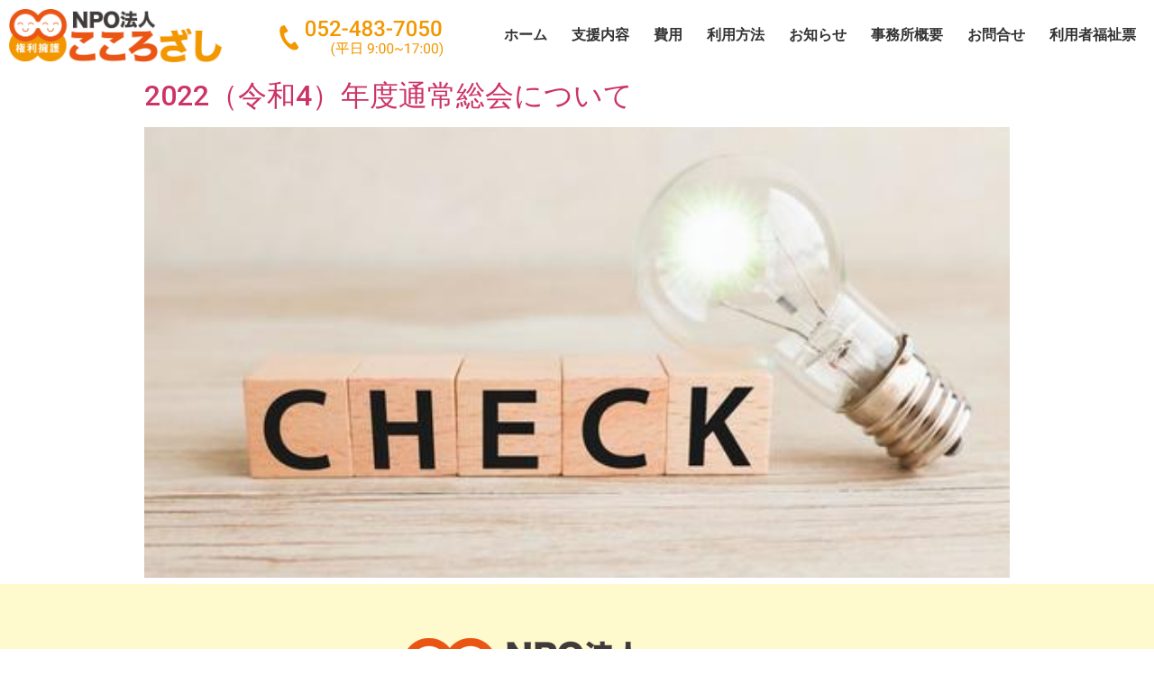

--- FILE ---
content_type: text/css
request_url: https://cocorozashi.net/wp-content/uploads/elementor/css/post-2128.css?ver=1646041029
body_size: 1898
content:
.elementor-2128 .elementor-element.elementor-element-4d1bc3e2 > .elementor-container{max-width:1400px;}.elementor-2128 .elementor-element.elementor-element-4d1bc3e2:not(.elementor-motion-effects-element-type-background), .elementor-2128 .elementor-element.elementor-element-4d1bc3e2 > .elementor-motion-effects-container > .elementor-motion-effects-layer{background-color:#FFFFFF;}.elementor-2128 .elementor-element.elementor-element-4d1bc3e2, .elementor-2128 .elementor-element.elementor-element-4d1bc3e2 > .elementor-background-overlay{border-radius:0px 0px 0px 0px;}.elementor-2128 .elementor-element.elementor-element-4d1bc3e2{transition:background 0.3s, border 0.3s, border-radius 0.3s, box-shadow 0.3s;margin-top:0px;margin-bottom:0px;padding:000px 000px 000px 000px;}.elementor-2128 .elementor-element.elementor-element-4d1bc3e2 > .elementor-background-overlay{transition:background 0.3s, border-radius 0.3s, opacity 0.3s;}.elementor-bc-flex-widget .elementor-2128 .elementor-element.elementor-element-2651cdf3.elementor-column .elementor-widget-wrap{align-items:center;}.elementor-2128 .elementor-element.elementor-element-2651cdf3.elementor-column.elementor-element[data-element_type="column"] > .elementor-widget-wrap.elementor-element-populated{align-content:center;align-items:center;}.elementor-bc-flex-widget .elementor-2128 .elementor-element.elementor-element-6a4874f.elementor-column .elementor-widget-wrap{align-items:center;}.elementor-2128 .elementor-element.elementor-element-6a4874f.elementor-column.elementor-element[data-element_type="column"] > .elementor-widget-wrap.elementor-element-populated{align-content:center;align-items:center;}.elementor-2128 .elementor-element.elementor-element-6a4874f.elementor-column > .elementor-widget-wrap{justify-content:center;}.elementor-2128 .elementor-element.elementor-element-6a4874f > .elementor-element-populated{margin:0px 10px 0px 0px;--e-column-margin-right:10px;--e-column-margin-left:0px;}.elementor-2128 .elementor-element.elementor-element-f2bbea4{text-align:right;}.elementor-2128 .elementor-element.elementor-element-f2bbea4 img{width:190px;}.elementor-2128 .elementor-element.elementor-element-f2bbea4 > .elementor-widget-container{margin:10px 0px 0px 0px;}.elementor-bc-flex-widget .elementor-2128 .elementor-element.elementor-element-bb0a93a.elementor-column .elementor-widget-wrap{align-items:center;}.elementor-2128 .elementor-element.elementor-element-bb0a93a.elementor-column.elementor-element[data-element_type="column"] > .elementor-widget-wrap.elementor-element-populated{align-content:center;align-items:center;}.elementor-2128 .elementor-element.elementor-element-bb0a93a.elementor-column > .elementor-widget-wrap{justify-content:space-evenly;}.elementor-2128 .elementor-element.elementor-element-bb0a93a > .elementor-element-populated{margin:0px 0px 0px 0px;--e-column-margin-right:0px;--e-column-margin-left:0px;padding:0px 0px 0px 0px;}.elementor-2128 .elementor-element.elementor-element-7cb5265c .hfe-nav-menu__toggle{margin-left:auto;}.elementor-2128 .elementor-element.elementor-element-7cb5265c .menu-item a.hfe-menu-item{padding-left:9px;padding-right:9px;}.elementor-2128 .elementor-element.elementor-element-7cb5265c .menu-item a.hfe-sub-menu-item{padding-left:calc( 9px + 20px );padding-right:9px;}.elementor-2128 .elementor-element.elementor-element-7cb5265c .hfe-nav-menu__layout-vertical .menu-item ul ul a.hfe-sub-menu-item{padding-left:calc( 9px + 40px );padding-right:9px;}.elementor-2128 .elementor-element.elementor-element-7cb5265c .hfe-nav-menu__layout-vertical .menu-item ul ul ul a.hfe-sub-menu-item{padding-left:calc( 9px + 60px );padding-right:9px;}.elementor-2128 .elementor-element.elementor-element-7cb5265c .hfe-nav-menu__layout-vertical .menu-item ul ul ul ul a.hfe-sub-menu-item{padding-left:calc( 9px + 80px );padding-right:9px;}.elementor-2128 .elementor-element.elementor-element-7cb5265c .menu-item a.hfe-menu-item, .elementor-2128 .elementor-element.elementor-element-7cb5265c .menu-item a.hfe-sub-menu-item{padding-top:4px;padding-bottom:4px;}body:not(.rtl) .elementor-2128 .elementor-element.elementor-element-7cb5265c .hfe-nav-menu__layout-horizontal .hfe-nav-menu > li.menu-item:not(:last-child){margin-right:9px;}body.rtl .elementor-2128 .elementor-element.elementor-element-7cb5265c .hfe-nav-menu__layout-horizontal .hfe-nav-menu > li.menu-item:not(:last-child){margin-left:9px;}.elementor-2128 .elementor-element.elementor-element-7cb5265c nav:not(.hfe-nav-menu__layout-horizontal) .hfe-nav-menu > li.menu-item:not(:last-child){margin-bottom:9px;}body:not(.rtl) .elementor-2128 .elementor-element.elementor-element-7cb5265c .hfe-nav-menu__layout-horizontal .hfe-nav-menu > li.menu-item{margin-bottom:0px;}.elementor-2128 .elementor-element.elementor-element-7cb5265c a.hfe-menu-item, .elementor-2128 .elementor-element.elementor-element-7cb5265c a.hfe-sub-menu-item{font-family:"Roboto", Sans-serif;font-weight:600;}.elementor-2128 .elementor-element.elementor-element-7cb5265c .menu-item a.hfe-menu-item, .elementor-2128 .elementor-element.elementor-element-7cb5265c .sub-menu a.hfe-sub-menu-item{color:#333333;}.elementor-2128 .elementor-element.elementor-element-7cb5265c .menu-item a.hfe-menu-item:hover,
								.elementor-2128 .elementor-element.elementor-element-7cb5265c .sub-menu a.hfe-sub-menu-item:hover,
								.elementor-2128 .elementor-element.elementor-element-7cb5265c .menu-item.current-menu-item a.hfe-menu-item,
								.elementor-2128 .elementor-element.elementor-element-7cb5265c .menu-item a.hfe-menu-item.highlighted,
								.elementor-2128 .elementor-element.elementor-element-7cb5265c .menu-item a.hfe-menu-item:focus{color:#333333;}.elementor-2128 .elementor-element.elementor-element-7cb5265c .hfe-nav-menu-layout:not(.hfe-pointer__framed) .menu-item.parent a.hfe-menu-item:before,
								.elementor-2128 .elementor-element.elementor-element-7cb5265c .hfe-nav-menu-layout:not(.hfe-pointer__framed) .menu-item.parent a.hfe-menu-item:after{background-color:#333333;}.elementor-2128 .elementor-element.elementor-element-7cb5265c .hfe-nav-menu-layout:not(.hfe-pointer__framed) .menu-item.parent .sub-menu .hfe-has-submenu-container a:after{background-color:unset;}.elementor-2128 .elementor-element.elementor-element-7cb5265c .hfe-pointer__framed .menu-item.parent a.hfe-menu-item:before,
								.elementor-2128 .elementor-element.elementor-element-7cb5265c .hfe-pointer__framed .menu-item.parent a.hfe-menu-item:after{border-color:#333333;}.elementor-2128 .elementor-element.elementor-element-7cb5265c .menu-item.current-menu-item a.hfe-menu-item,
								.elementor-2128 .elementor-element.elementor-element-7cb5265c .menu-item.current-menu-ancestor a.hfe-menu-item{background-color:#E0E0E0;}.elementor-2128 .elementor-element.elementor-element-7cb5265c .sub-menu,
								.elementor-2128 .elementor-element.elementor-element-7cb5265c nav.hfe-dropdown,
								.elementor-2128 .elementor-element.elementor-element-7cb5265c nav.hfe-dropdown-expandible,
								.elementor-2128 .elementor-element.elementor-element-7cb5265c nav.hfe-dropdown .menu-item a.hfe-menu-item,
								.elementor-2128 .elementor-element.elementor-element-7cb5265c nav.hfe-dropdown .menu-item a.hfe-sub-menu-item{background-color:#FFFFFF;}
							.elementor-2128 .elementor-element.elementor-element-7cb5265c .sub-menu li a.hfe-sub-menu-item,
							.elementor-2128 .elementor-element.elementor-element-7cb5265c nav.hfe-dropdown li a.hfe-sub-menu-item,
							.elementor-2128 .elementor-element.elementor-element-7cb5265c nav.hfe-dropdown li a.hfe-menu-item,
							.elementor-2128 .elementor-element.elementor-element-7cb5265c nav.hfe-dropdown-expandible li a.hfe-menu-item,
							.elementor-2128 .elementor-element.elementor-element-7cb5265c nav.hfe-dropdown-expandible li a.hfe-sub-menu-item{font-family:"Roboto", Sans-serif;font-weight:500;}.elementor-2128 .elementor-element.elementor-element-7cb5265c .sub-menu{border-radius:0px 0px 1px 0px;}.elementor-2128 .elementor-element.elementor-element-7cb5265c .sub-menu li.menu-item:first-child{border-top-left-radius:0px;border-top-right-radius:0px;overflow:hidden;}.elementor-2128 .elementor-element.elementor-element-7cb5265c .sub-menu li.menu-item:last-child{border-bottom-right-radius:1px;border-bottom-left-radius:0px;overflow:hidden;}.elementor-2128 .elementor-element.elementor-element-7cb5265c nav.hfe-dropdown{border-radius:0px 0px 1px 0px;}.elementor-2128 .elementor-element.elementor-element-7cb5265c nav.hfe-dropdown li.menu-item:first-child{border-top-left-radius:0px;border-top-right-radius:0px;overflow:hidden;}.elementor-2128 .elementor-element.elementor-element-7cb5265c nav.hfe-dropdown li.menu-item:last-child{border-bottom-right-radius:1px;border-bottom-left-radius:0px;overflow:hidden;}.elementor-2128 .elementor-element.elementor-element-7cb5265c nav.hfe-dropdown-expandible{border-radius:0px 0px 1px 0px;}.elementor-2128 .elementor-element.elementor-element-7cb5265c nav.hfe-dropdown-expandible li.menu-item:first-child{border-top-left-radius:0px;border-top-right-radius:0px;overflow:hidden;}.elementor-2128 .elementor-element.elementor-element-7cb5265c nav.hfe-dropdown-expandible li.menu-item:last-child{border-bottom-right-radius:1px;border-bottom-left-radius:0px;overflow:hidden;}.elementor-2128 .elementor-element.elementor-element-7cb5265c ul.sub-menu{width:0px;}.elementor-2128 .elementor-element.elementor-element-7cb5265c .sub-menu li a.hfe-sub-menu-item,
						.elementor-2128 .elementor-element.elementor-element-7cb5265c nav.hfe-dropdown li a.hfe-menu-item,
						.elementor-2128 .elementor-element.elementor-element-7cb5265c nav.hfe-dropdown-expandible li a.hfe-menu-item{padding-left:17px;padding-right:17px;}.elementor-2128 .elementor-element.elementor-element-7cb5265c nav.hfe-dropdown-expandible a.hfe-sub-menu-item,
						.elementor-2128 .elementor-element.elementor-element-7cb5265c nav.hfe-dropdown li a.hfe-sub-menu-item{padding-left:calc( 17px + 20px );padding-right:17px;}.elementor-2128 .elementor-element.elementor-element-7cb5265c .hfe-dropdown .menu-item ul ul a.hfe-sub-menu-item,
						.elementor-2128 .elementor-element.elementor-element-7cb5265c .hfe-dropdown-expandible .menu-item ul ul a.hfe-sub-menu-item{padding-left:calc( 17px + 40px );padding-right:17px;}.elementor-2128 .elementor-element.elementor-element-7cb5265c .hfe-dropdown .menu-item ul ul ul a.hfe-sub-menu-item,
						.elementor-2128 .elementor-element.elementor-element-7cb5265c .hfe-dropdown-expandible .menu-item ul ul ul a.hfe-sub-menu-item{padding-left:calc( 17px + 60px );padding-right:17px;}.elementor-2128 .elementor-element.elementor-element-7cb5265c .hfe-dropdown .menu-item ul ul ul ul a.hfe-sub-menu-item,
						.elementor-2128 .elementor-element.elementor-element-7cb5265c .hfe-dropdown-expandible .menu-item ul ul ul ul a.hfe-sub-menu-item{padding-left:calc( 17px + 80px );padding-right:17px;}.elementor-2128 .elementor-element.elementor-element-7cb5265c .sub-menu a.hfe-sub-menu-item,
						 .elementor-2128 .elementor-element.elementor-element-7cb5265c nav.hfe-dropdown li a.hfe-menu-item,
						 .elementor-2128 .elementor-element.elementor-element-7cb5265c nav.hfe-dropdown li a.hfe-sub-menu-item,
						 .elementor-2128 .elementor-element.elementor-element-7cb5265c nav.hfe-dropdown-expandible li a.hfe-menu-item,
						 .elementor-2128 .elementor-element.elementor-element-7cb5265c nav.hfe-dropdown-expandible li a.hfe-sub-menu-item{padding-top:23px;padding-bottom:23px;}.elementor-2128 .elementor-element.elementor-element-7cb5265c .sub-menu li.menu-item:not(:last-child), 
						.elementor-2128 .elementor-element.elementor-element-7cb5265c nav.hfe-dropdown li.menu-item:not(:last-child),
						.elementor-2128 .elementor-element.elementor-element-7cb5265c nav.hfe-dropdown-expandible li.menu-item:not(:last-child){border-bottom-style:solid;border-bottom-color:#E6E6E6;border-bottom-width:0.5px;}.elementor-2128 .elementor-element.elementor-element-7cb5265c .hfe-nav-menu-icon{font-size:15px;border-width:0px;padding:0.35em;}.elementor-2128 .elementor-element.elementor-element-7cb5265c .hfe-nav-menu-icon svg{font-size:15px;line-height:15px;height:15px;width:15px;}.elementor-2128 .elementor-element.elementor-element-7cb5265c > .elementor-widget-container{margin:0px 0px 0px 30px;}:root{--page-title-display:none;}@media(max-width:1024px){body:not(.rtl) .elementor-2128 .elementor-element.elementor-element-7cb5265c.hfe-nav-menu__breakpoint-tablet .hfe-nav-menu__layout-horizontal .hfe-nav-menu > li.menu-item:not(:last-child){margin-right:0px;}body .elementor-2128 .elementor-element.elementor-element-7cb5265c nav.hfe-nav-menu__layout-vertical .hfe-nav-menu > li.menu-item:not(:last-child){margin-bottom:0px;}}@media(min-width:768px){.elementor-2128 .elementor-element.elementor-element-2651cdf3{width:20%;}.elementor-2128 .elementor-element.elementor-element-6a4874f{width:20.624%;}.elementor-2128 .elementor-element.elementor-element-bb0a93a{width:58.708%;}}@media(max-width:767px){.elementor-2128 .elementor-element.elementor-element-2651cdf3{width:50%;}.elementor-2128 .elementor-element.elementor-element-bb0a93a{width:50%;}.elementor-2128 .elementor-element.elementor-element-bb0a93a.elementor-column > .elementor-widget-wrap{justify-content:center;}.elementor-2128 .elementor-element.elementor-element-7cb5265c .menu-item a.hfe-menu-item{padding-left:0px;padding-right:0px;}.elementor-2128 .elementor-element.elementor-element-7cb5265c .menu-item a.hfe-sub-menu-item{padding-left:calc( 0px + 20px );padding-right:0px;}.elementor-2128 .elementor-element.elementor-element-7cb5265c .hfe-nav-menu__layout-vertical .menu-item ul ul a.hfe-sub-menu-item{padding-left:calc( 0px + 40px );padding-right:0px;}.elementor-2128 .elementor-element.elementor-element-7cb5265c .hfe-nav-menu__layout-vertical .menu-item ul ul ul a.hfe-sub-menu-item{padding-left:calc( 0px + 60px );padding-right:0px;}.elementor-2128 .elementor-element.elementor-element-7cb5265c .hfe-nav-menu__layout-vertical .menu-item ul ul ul ul a.hfe-sub-menu-item{padding-left:calc( 0px + 80px );padding-right:0px;}.elementor-2128 .elementor-element.elementor-element-7cb5265c .menu-item a.hfe-menu-item, .elementor-2128 .elementor-element.elementor-element-7cb5265c .menu-item a.hfe-sub-menu-item{padding-top:0px;padding-bottom:0px;}body:not(.rtl) .elementor-2128 .elementor-element.elementor-element-7cb5265c.hfe-nav-menu__breakpoint-mobile .hfe-nav-menu__layout-horizontal .hfe-nav-menu > li.menu-item:not(:last-child){margin-right:0px;}body .elementor-2128 .elementor-element.elementor-element-7cb5265c nav.hfe-nav-menu__layout-vertical .hfe-nav-menu > li.menu-item:not(:last-child){margin-bottom:0px;}body:not(.rtl) .elementor-2128 .elementor-element.elementor-element-7cb5265c .hfe-nav-menu__layout-horizontal .hfe-nav-menu > li.menu-item:not(:last-child){margin-right:0px;}body.rtl .elementor-2128 .elementor-element.elementor-element-7cb5265c .hfe-nav-menu__layout-horizontal .hfe-nav-menu > li.menu-item:not(:last-child){margin-left:0px;}.elementor-2128 .elementor-element.elementor-element-7cb5265c nav:not(.hfe-nav-menu__layout-horizontal) .hfe-nav-menu > li.menu-item:not(:last-child){margin-bottom:0px;}.elementor-2128 .elementor-element.elementor-element-7cb5265c .sub-menu{border-radius:0.5px 0.5px 0.5px 0.5px;}.elementor-2128 .elementor-element.elementor-element-7cb5265c .sub-menu li.menu-item:first-child{border-top-left-radius:0.5px;border-top-right-radius:0.5px;overflow:hidden;}.elementor-2128 .elementor-element.elementor-element-7cb5265c .sub-menu li.menu-item:last-child{border-bottom-right-radius:0.5px;border-bottom-left-radius:0.5px;overflow:hidden;}.elementor-2128 .elementor-element.elementor-element-7cb5265c nav.hfe-dropdown{border-radius:0.5px 0.5px 0.5px 0.5px;}.elementor-2128 .elementor-element.elementor-element-7cb5265c nav.hfe-dropdown li.menu-item:first-child{border-top-left-radius:0.5px;border-top-right-radius:0.5px;overflow:hidden;}.elementor-2128 .elementor-element.elementor-element-7cb5265c nav.hfe-dropdown li.menu-item:last-child{border-bottom-right-radius:0.5px;border-bottom-left-radius:0.5px;overflow:hidden;}.elementor-2128 .elementor-element.elementor-element-7cb5265c nav.hfe-dropdown-expandible{border-radius:0.5px 0.5px 0.5px 0.5px;}.elementor-2128 .elementor-element.elementor-element-7cb5265c nav.hfe-dropdown-expandible li.menu-item:first-child{border-top-left-radius:0.5px;border-top-right-radius:0.5px;overflow:hidden;}.elementor-2128 .elementor-element.elementor-element-7cb5265c nav.hfe-dropdown-expandible li.menu-item:last-child{border-bottom-right-radius:0.5px;border-bottom-left-radius:0.5px;overflow:hidden;}.elementor-2128 .elementor-element.elementor-element-7cb5265c ul.sub-menu{width:189px;}.elementor-2128 .elementor-element.elementor-element-7cb5265c .sub-menu li a.hfe-sub-menu-item,
						.elementor-2128 .elementor-element.elementor-element-7cb5265c nav.hfe-dropdown li a.hfe-menu-item,
						.elementor-2128 .elementor-element.elementor-element-7cb5265c nav.hfe-dropdown-expandible li a.hfe-menu-item{padding-left:33px;padding-right:33px;}.elementor-2128 .elementor-element.elementor-element-7cb5265c nav.hfe-dropdown-expandible a.hfe-sub-menu-item,
						.elementor-2128 .elementor-element.elementor-element-7cb5265c nav.hfe-dropdown li a.hfe-sub-menu-item{padding-left:calc( 33px + 20px );padding-right:33px;}.elementor-2128 .elementor-element.elementor-element-7cb5265c .hfe-dropdown .menu-item ul ul a.hfe-sub-menu-item,
						.elementor-2128 .elementor-element.elementor-element-7cb5265c .hfe-dropdown-expandible .menu-item ul ul a.hfe-sub-menu-item{padding-left:calc( 33px + 40px );padding-right:33px;}.elementor-2128 .elementor-element.elementor-element-7cb5265c .hfe-dropdown .menu-item ul ul ul a.hfe-sub-menu-item,
						.elementor-2128 .elementor-element.elementor-element-7cb5265c .hfe-dropdown-expandible .menu-item ul ul ul a.hfe-sub-menu-item{padding-left:calc( 33px + 60px );padding-right:33px;}.elementor-2128 .elementor-element.elementor-element-7cb5265c .hfe-dropdown .menu-item ul ul ul ul a.hfe-sub-menu-item,
						.elementor-2128 .elementor-element.elementor-element-7cb5265c .hfe-dropdown-expandible .menu-item ul ul ul ul a.hfe-sub-menu-item{padding-left:calc( 33px + 80px );padding-right:33px;}.elementor-2128 .elementor-element.elementor-element-7cb5265c .sub-menu a.hfe-sub-menu-item,
						 .elementor-2128 .elementor-element.elementor-element-7cb5265c nav.hfe-dropdown li a.hfe-menu-item,
						 .elementor-2128 .elementor-element.elementor-element-7cb5265c nav.hfe-dropdown li a.hfe-sub-menu-item,
						 .elementor-2128 .elementor-element.elementor-element-7cb5265c nav.hfe-dropdown-expandible li a.hfe-menu-item,
						 .elementor-2128 .elementor-element.elementor-element-7cb5265c nav.hfe-dropdown-expandible li a.hfe-sub-menu-item{padding-top:25px;padding-bottom:25px;}.elementor-2128 .elementor-element.elementor-element-7cb5265c nav.hfe-nav-menu__layout-horizontal:not(.hfe-dropdown) ul.sub-menu, .elementor-2128 .elementor-element.elementor-element-7cb5265c nav.hfe-nav-menu__layout-expandible.menu-is-active, .elementor-2128 .elementor-element.elementor-element-7cb5265c nav.hfe-nav-menu__layout-vertical:not(.hfe-dropdown) ul.sub-menu{margin-top:11px;}.elementor-2128 .elementor-element.elementor-element-7cb5265c .hfe-dropdown.menu-is-active{margin-top:11px;}.elementor-2128 .elementor-element.elementor-element-7cb5265c .hfe-nav-menu-icon{font-size:32px;border-width:0px;padding:0.35em;border-radius:0px;}.elementor-2128 .elementor-element.elementor-element-7cb5265c .hfe-nav-menu-icon svg{font-size:32px;line-height:32px;height:32px;width:32px;}.elementor-2128 .elementor-element.elementor-element-7cb5265c > .elementor-widget-container{margin:0px 0px 0px 0px;padding:0px 0px 0px 0px;}}

--- FILE ---
content_type: text/css
request_url: https://cocorozashi.net/wp-content/uploads/elementor/css/post-2134.css?ver=1645790265
body_size: 1371
content:
.elementor-2134 .elementor-element.elementor-element-bcb61c1 > .elementor-element-populated{padding:0px 0px 0px 0px;}.elementor-2134 .elementor-element.elementor-element-568a907{text-align:center;color:#FFFFFF;font-family:"Roboto", Sans-serif;font-weight:400;}.elementor-2134 .elementor-element.elementor-element-568a907 > .elementor-widget-container{padding:15px 0px 15px 0px;background-color:#3D3D3D;border-style:solid;border-width:1px 1px 1px 1px;}.elementor-2134 .elementor-element.elementor-element-ebfe6fa > .elementor-element-populated{padding:0px 0px 0px 0px;}.elementor-2134 .elementor-element.elementor-element-eda156d{text-align:center;color:#FFFFFF;font-family:"Roboto", Sans-serif;font-weight:400;}.elementor-2134 .elementor-element.elementor-element-eda156d > .elementor-widget-container{padding:15px 0px 15px 0px;background-color:var( --e-global-color-primary );border-style:solid;border-width:1px 1px 1px 1px;}.elementor-2134 .elementor-element.elementor-element-34132661:not(.elementor-motion-effects-element-type-background), .elementor-2134 .elementor-element.elementor-element-34132661 > .elementor-motion-effects-container > .elementor-motion-effects-layer{background-color:#FFFACD;}.elementor-2134 .elementor-element.elementor-element-34132661{transition:background 0.3s, border 0.3s, border-radius 0.3s, box-shadow 0.3s;padding:50px 30px 30px 30px;}.elementor-2134 .elementor-element.elementor-element-34132661 > .elementor-background-overlay{transition:background 0.3s, border-radius 0.3s, opacity 0.3s;}.elementor-2134 .elementor-element.elementor-element-facc429 img{width:388px;}.elementor-2134 .elementor-element.elementor-element-94bf862{color:var( --e-global-color-text );font-family:"Roboto", Sans-serif;font-size:18px;font-weight:bold;}.elementor-2134 .elementor-element.elementor-element-94bf862 > .elementor-widget-container{margin:0px 0px -23px 0px;}.elementor-2134 .elementor-element.elementor-element-2e59e8d > .elementor-container{max-width:700px;}.elementor-2134 .elementor-element.elementor-element-b0f0424{text-align:center;font-family:"Roboto", Sans-serif;font-size:20px;font-weight:bold;}.elementor-2134 .elementor-element.elementor-element-6483302{text-align:center;font-family:"Roboto", Sans-serif;font-size:20px;font-weight:bold;}.elementor-2134 .elementor-element.elementor-element-cd86253{text-align:center;font-family:"Roboto", Sans-serif;font-size:20px;font-weight:bold;}.elementor-2134 .elementor-element.elementor-element-cd86253 > .elementor-widget-container{margin:0px 0px 0px 0px;}.elementor-2134 .elementor-element.elementor-element-2d962fd2 .menu-item a.hfe-menu-item{padding-left:15px;padding-right:15px;}.elementor-2134 .elementor-element.elementor-element-2d962fd2 .menu-item a.hfe-sub-menu-item{padding-left:calc( 15px + 20px );padding-right:15px;}.elementor-2134 .elementor-element.elementor-element-2d962fd2 .hfe-nav-menu__layout-vertical .menu-item ul ul a.hfe-sub-menu-item{padding-left:calc( 15px + 40px );padding-right:15px;}.elementor-2134 .elementor-element.elementor-element-2d962fd2 .hfe-nav-menu__layout-vertical .menu-item ul ul ul a.hfe-sub-menu-item{padding-left:calc( 15px + 60px );padding-right:15px;}.elementor-2134 .elementor-element.elementor-element-2d962fd2 .hfe-nav-menu__layout-vertical .menu-item ul ul ul ul a.hfe-sub-menu-item{padding-left:calc( 15px + 80px );padding-right:15px;}.elementor-2134 .elementor-element.elementor-element-2d962fd2 .menu-item a.hfe-menu-item, .elementor-2134 .elementor-element.elementor-element-2d962fd2 .menu-item a.hfe-sub-menu-item{padding-top:3px;padding-bottom:3px;}body:not(.rtl) .elementor-2134 .elementor-element.elementor-element-2d962fd2 .hfe-nav-menu__layout-horizontal .hfe-nav-menu > li.menu-item:not(:last-child){margin-right:0px;}body.rtl .elementor-2134 .elementor-element.elementor-element-2d962fd2 .hfe-nav-menu__layout-horizontal .hfe-nav-menu > li.menu-item:not(:last-child){margin-left:0px;}.elementor-2134 .elementor-element.elementor-element-2d962fd2 nav:not(.hfe-nav-menu__layout-horizontal) .hfe-nav-menu > li.menu-item:not(:last-child){margin-bottom:0px;}.elementor-2134 .elementor-element.elementor-element-2d962fd2 a.hfe-menu-item, .elementor-2134 .elementor-element.elementor-element-2d962fd2 a.hfe-sub-menu-item{font-family:"Roboto", Sans-serif;font-size:14px;font-weight:600;}.elementor-2134 .elementor-element.elementor-element-2d962fd2 .menu-item a.hfe-menu-item, .elementor-2134 .elementor-element.elementor-element-2d962fd2 .sub-menu a.hfe-sub-menu-item{color:var( --e-global-color-text );}.elementor-2134 .elementor-element.elementor-element-2d962fd2 .menu-item a.hfe-menu-item:hover,
								.elementor-2134 .elementor-element.elementor-element-2d962fd2 .sub-menu a.hfe-sub-menu-item:hover,
								.elementor-2134 .elementor-element.elementor-element-2d962fd2 .menu-item.current-menu-item a.hfe-menu-item,
								.elementor-2134 .elementor-element.elementor-element-2d962fd2 .menu-item a.hfe-menu-item.highlighted,
								.elementor-2134 .elementor-element.elementor-element-2d962fd2 .menu-item a.hfe-menu-item:focus{color:#8B8B8B;}.elementor-2134 .elementor-element.elementor-element-2d962fd2 .sub-menu a.hfe-sub-menu-item, 
								.elementor-2134 .elementor-element.elementor-element-2d962fd2 .elementor-menu-toggle,
								.elementor-2134 .elementor-element.elementor-element-2d962fd2 nav.hfe-dropdown li a.hfe-menu-item,
								.elementor-2134 .elementor-element.elementor-element-2d962fd2 nav.hfe-dropdown li a.hfe-sub-menu-item,
								.elementor-2134 .elementor-element.elementor-element-2d962fd2 nav.hfe-dropdown-expandible li a.hfe-menu-item,
								.elementor-2134 .elementor-element.elementor-element-2d962fd2 nav.hfe-dropdown-expandible li a.hfe-sub-menu-item{color:#393939;}.elementor-2134 .elementor-element.elementor-element-2d962fd2 .sub-menu,
								.elementor-2134 .elementor-element.elementor-element-2d962fd2 nav.hfe-dropdown,
								.elementor-2134 .elementor-element.elementor-element-2d962fd2 nav.hfe-dropdown-expandible,
								.elementor-2134 .elementor-element.elementor-element-2d962fd2 nav.hfe-dropdown .menu-item a.hfe-menu-item,
								.elementor-2134 .elementor-element.elementor-element-2d962fd2 nav.hfe-dropdown .menu-item a.hfe-sub-menu-item{background-color:#fff;}.elementor-2134 .elementor-element.elementor-element-2d962fd2 .sub-menu a.hfe-sub-menu-item:hover,
								.elementor-2134 .elementor-element.elementor-element-2d962fd2 nav.hfe-dropdown li a.hfe-menu-item:hover,
								.elementor-2134 .elementor-element.elementor-element-2d962fd2 nav.hfe-dropdown li a.hfe-sub-menu-item:hover,
								.elementor-2134 .elementor-element.elementor-element-2d962fd2 nav.hfe-dropdown-expandible li a.hfe-menu-item:hover,
								.elementor-2134 .elementor-element.elementor-element-2d962fd2 nav.hfe-dropdown-expandible li a.hfe-sub-menu-item:hover{background-color:#E6E6E6;}.elementor-2134 .elementor-element.elementor-element-2d962fd2 ul.sub-menu{width:220px;}.elementor-2134 .elementor-element.elementor-element-2d962fd2 .sub-menu a.hfe-sub-menu-item,
						 .elementor-2134 .elementor-element.elementor-element-2d962fd2 nav.hfe-dropdown li a.hfe-menu-item,
						 .elementor-2134 .elementor-element.elementor-element-2d962fd2 nav.hfe-dropdown li a.hfe-sub-menu-item,
						 .elementor-2134 .elementor-element.elementor-element-2d962fd2 nav.hfe-dropdown-expandible li a.hfe-menu-item,
						 .elementor-2134 .elementor-element.elementor-element-2d962fd2 nav.hfe-dropdown-expandible li a.hfe-sub-menu-item{padding-top:15px;padding-bottom:15px;}.elementor-2134 .elementor-element.elementor-element-2d962fd2 .sub-menu li.menu-item:not(:last-child), 
						.elementor-2134 .elementor-element.elementor-element-2d962fd2 nav.hfe-dropdown li.menu-item:not(:last-child),
						.elementor-2134 .elementor-element.elementor-element-2d962fd2 nav.hfe-dropdown-expandible li.menu-item:not(:last-child){border-bottom-style:solid;border-bottom-color:#c4c4c4;border-bottom-width:1px;}.elementor-2134 .elementor-element.elementor-element-2d962fd2 > .elementor-widget-container{margin:14px 00px 14px 00px;}.elementor-2134 .elementor-element.elementor-element-6a97712f .hfe-copyright-wrapper{text-align:center;}.elementor-2134 .elementor-element.elementor-element-6a97712f .hfe-copyright-wrapper, .elementor-2134 .elementor-element.elementor-element-6a97712f .hfe-copyright-wrapper a{font-family:"Roboto", Sans-serif;font-size:13px;font-weight:400;}@media(max-width:1024px){body:not(.rtl) .elementor-2134 .elementor-element.elementor-element-2d962fd2.hfe-nav-menu__breakpoint-tablet .hfe-nav-menu__layout-horizontal .hfe-nav-menu > li.menu-item:not(:last-child){margin-right:0px;}body .elementor-2134 .elementor-element.elementor-element-2d962fd2 nav.hfe-nav-menu__layout-vertical .hfe-nav-menu > li.menu-item:not(:last-child){margin-bottom:0px;}}@media(max-width:767px){.elementor-2134 .elementor-element.elementor-element-bcb61c1{width:50%;}.elementor-2134 .elementor-element.elementor-element-bcb61c1 > .elementor-element-populated{padding:0px 0px 0px 0px;}.elementor-2134 .elementor-element.elementor-element-568a907{text-align:center;font-size:14px;}.elementor-2134 .elementor-element.elementor-element-ebfe6fa{width:50%;}.elementor-2134 .elementor-element.elementor-element-ebfe6fa > .elementor-element-populated{padding:0px 0px 0px 0px;}.elementor-2134 .elementor-element.elementor-element-eda156d{text-align:center;font-size:14px;}.elementor-2134 .elementor-element.elementor-element-b0f0424{line-height:1em;}.elementor-2134 .elementor-element.elementor-element-6483302{line-height:1em;}.elementor-2134 .elementor-element.elementor-element-cd86253{line-height:1em;}body:not(.rtl) .elementor-2134 .elementor-element.elementor-element-2d962fd2.hfe-nav-menu__breakpoint-mobile .hfe-nav-menu__layout-horizontal .hfe-nav-menu > li.menu-item:not(:last-child){margin-right:0px;}body .elementor-2134 .elementor-element.elementor-element-2d962fd2 nav.hfe-nav-menu__layout-vertical .hfe-nav-menu > li.menu-item:not(:last-child){margin-bottom:0px;}body:not(.rtl) .elementor-2134 .elementor-element.elementor-element-2d962fd2 .hfe-nav-menu__layout-horizontal .hfe-nav-menu > li.menu-item:not(:last-child){margin-right:1px;}body.rtl .elementor-2134 .elementor-element.elementor-element-2d962fd2 .hfe-nav-menu__layout-horizontal .hfe-nav-menu > li.menu-item:not(:last-child){margin-left:1px;}.elementor-2134 .elementor-element.elementor-element-2d962fd2 nav:not(.hfe-nav-menu__layout-horizontal) .hfe-nav-menu > li.menu-item:not(:last-child){margin-bottom:1px;}body:not(.rtl) .elementor-2134 .elementor-element.elementor-element-2d962fd2 .hfe-nav-menu__layout-horizontal .hfe-nav-menu > li.menu-item{margin-bottom:14px;}.elementor-2134 .elementor-element.elementor-element-2d962fd2 nav.hfe-nav-menu__layout-horizontal:not(.hfe-dropdown) ul.sub-menu, .elementor-2134 .elementor-element.elementor-element-2d962fd2 nav.hfe-nav-menu__layout-expandible.menu-is-active, .elementor-2134 .elementor-element.elementor-element-2d962fd2 nav.hfe-nav-menu__layout-vertical:not(.hfe-dropdown) ul.sub-menu{margin-top:23px;}.elementor-2134 .elementor-element.elementor-element-2d962fd2 .hfe-dropdown.menu-is-active{margin-top:23px;}.elementor-2134 .elementor-element.elementor-element-2d962fd2 .hfe-nav-menu-icon{font-size:26px;}.elementor-2134 .elementor-element.elementor-element-2d962fd2 .hfe-nav-menu-icon svg{font-size:26px;line-height:26px;height:26px;width:26px;}}/* Start custom CSS for navigation-menu, class: .elementor-element-2d962fd2 */.nav li:not(:last-child){
    border-right: 1px solid #fff;
}

.nav .sub-menu li{
    border-right: none;
}/* End custom CSS */

--- FILE ---
content_type: image/svg+xml
request_url: https://cocorozashi.net/wp-content/uploads/2021/12/Group-14.svg
body_size: 11052
content:
<svg xmlns="http://www.w3.org/2000/svg" width="158" height="37" viewBox="0 0 158 37" fill="none"><g clip-path="url(#clip0_36_4)"><path d="M1.781 5.97463C0.205358 6.99956 -0.104172 10.2033 0.490703 12.8145C0.953991 14.848 1.93897 17.5757 3.5999 20.1442C5.16237 22.5605 7.34225 24.7272 9.00444 25.9808C11.1389 27.5905 14.1817 28.6136 15.7573 27.5886C16.5541 27.0704 17.7377 25.6544 17.7918 25.4003C17.7918 25.4003 17.0976 24.3269 16.9453 24.0913L14.6176 20.4915C14.4446 20.224 13.3598 20.4685 12.8088 20.7815C12.0654 21.204 11.3808 22.3374 11.3808 22.3374C10.8712 22.6328 10.4442 22.3385 9.55223 21.9268C8.45595 21.4209 7.22337 19.849 6.2424 18.4252C5.34642 16.9463 4.41809 15.1764 4.40465 13.9661C4.39358 12.9814 4.2998 12.4704 4.77656 12.1241C4.77656 12.1241 6.0876 11.9594 6.77532 11.451C7.28507 11.074 7.95003 10.1803 7.77706 9.91275L5.44934 6.31298C5.297 6.07741 4.60287 5.00395 4.60287 5.00395C4.34951 4.94982 2.57775 5.45636 1.781 5.97463Z" fill="#F39700"></path></g><path d="M33.3418 6.69922V9.02344C33.3418 10.1367 33.2311 11.0872 33.0098 11.875C32.7949 12.6562 32.4824 13.291 32.0723 13.7793C31.6621 14.2676 31.1706 14.6257 30.5977 14.8535C30.0312 15.0814 29.3965 15.1953 28.6934 15.1953C28.1335 15.1953 27.6126 15.1237 27.1309 14.9805C26.6556 14.8372 26.2259 14.6126 25.8418 14.3066C25.4577 14.0007 25.1289 13.6068 24.8555 13.125C24.5885 12.6367 24.3802 12.054 24.2305 11.377C24.0872 10.6999 24.0156 9.91536 24.0156 9.02344V6.69922C24.0156 5.57943 24.1263 4.63542 24.3477 3.86719C24.569 3.09245 24.8848 2.46419 25.2949 1.98242C25.7051 1.49414 26.1934 1.13932 26.7598 0.917969C27.3327 0.696615 27.9707 0.585938 28.6738 0.585938C29.2402 0.585938 29.7611 0.657552 30.2363 0.800781C30.7181 0.9375 31.1478 1.1556 31.5254 1.45508C31.9095 1.75456 32.235 2.14518 32.502 2.62695C32.7754 3.10221 32.9837 3.67839 33.127 4.35547C33.2702 5.02604 33.3418 5.80729 33.3418 6.69922ZM30.9883 9.35547V6.34766C30.9883 5.78125 30.9557 5.2832 30.8906 4.85352C30.8255 4.41732 30.7279 4.04948 30.5977 3.75C30.474 3.44401 30.3177 3.19661 30.1289 3.00781C29.9401 2.8125 29.7253 2.67253 29.4844 2.58789C29.2435 2.49674 28.9733 2.45117 28.6738 2.45117C28.3092 2.45117 27.9837 2.52279 27.6973 2.66602C27.4108 2.80273 27.1699 3.02409 26.9746 3.33008C26.7793 3.63607 26.6296 4.03971 26.5254 4.54102C26.4277 5.03581 26.3789 5.63802 26.3789 6.34766V9.35547C26.3789 9.92839 26.4115 10.4329 26.4766 10.8691C26.5417 11.3053 26.6393 11.6797 26.7695 11.9922C26.8997 12.2982 27.056 12.5521 27.2383 12.7539C27.4271 12.9492 27.6419 13.0924 27.8828 13.1836C28.1302 13.2747 28.4004 13.3203 28.6934 13.3203C29.0645 13.3203 29.3932 13.2487 29.6797 13.1055C29.9661 12.9622 30.207 12.7344 30.4023 12.4219C30.5977 12.1029 30.7441 11.6895 30.8418 11.1816C30.9395 10.6738 30.9883 10.0651 30.9883 9.35547ZM37.9121 8.38867L36.0371 7.92969L36.8086 0.78125H44.4746V2.77344H38.7617L38.3711 6.25977C38.5924 6.12956 38.8984 6.0026 39.2891 5.87891C39.6797 5.7487 40.1257 5.68359 40.627 5.68359C41.2975 5.68359 41.8965 5.79427 42.4238 6.01562C42.9577 6.23047 43.4102 6.54622 43.7812 6.96289C44.1523 7.37305 44.4355 7.87435 44.6309 8.4668C44.8262 9.05273 44.9238 9.71354 44.9238 10.4492C44.9238 11.1068 44.8262 11.722 44.6309 12.2949C44.4421 12.8678 44.1556 13.3724 43.7715 13.8086C43.3874 14.2448 42.9023 14.5866 42.3164 14.834C41.737 15.0749 41.0501 15.1953 40.2559 15.1953C39.6634 15.1953 39.0938 15.1107 38.5469 14.9414C38.0065 14.7656 37.5215 14.5085 37.0918 14.1699C36.6621 13.8249 36.3171 13.4017 36.0566 12.9004C35.7962 12.3926 35.6465 11.8099 35.6074 11.1523H37.9121C37.9707 11.6146 38.0977 12.0085 38.293 12.334C38.4948 12.653 38.7617 12.8971 39.0938 13.0664C39.4258 13.2357 39.8099 13.3203 40.2461 13.3203C40.6432 13.3203 40.985 13.252 41.2715 13.1152C41.5579 12.972 41.7956 12.7702 41.9844 12.5098C42.1797 12.2428 42.3229 11.9303 42.4141 11.5723C42.5117 11.2142 42.5605 10.8171 42.5605 10.3809C42.5605 9.96419 42.5052 9.58333 42.3945 9.23828C42.2904 8.89323 42.1309 8.59375 41.916 8.33984C41.7077 8.08594 41.444 7.89062 41.125 7.75391C40.806 7.61068 40.4382 7.53906 40.0215 7.53906C39.4616 7.53906 39.0319 7.62044 38.7324 7.7832C38.4395 7.94596 38.166 8.14779 37.9121 8.38867ZM56.3398 13.125V15H46.8086V13.3887L51.4375 8.33984C51.9453 7.76693 52.3457 7.27214 52.6387 6.85547C52.9316 6.4388 53.1367 6.06445 53.2539 5.73242C53.3776 5.39388 53.4395 5.0651 53.4395 4.74609C53.4395 4.29688 53.3548 3.90299 53.1855 3.56445C53.0228 3.2194 52.7819 2.94922 52.4629 2.75391C52.1439 2.55208 51.7565 2.45117 51.3008 2.45117C50.7734 2.45117 50.3307 2.5651 49.9727 2.79297C49.6146 3.02083 49.3444 3.33659 49.1621 3.74023C48.9798 4.13737 48.8887 4.5931 48.8887 5.10742H46.5352C46.5352 4.2806 46.724 3.52539 47.1016 2.8418C47.4792 2.15169 48.026 1.60482 48.7422 1.20117C49.4583 0.791016 50.321 0.585938 51.3301 0.585938C52.2806 0.585938 53.0879 0.745443 53.752 1.06445C54.416 1.38346 54.9206 1.83594 55.2656 2.42188C55.6172 3.00781 55.793 3.70117 55.793 4.50195C55.793 4.94466 55.7214 5.38411 55.5781 5.82031C55.4349 6.25651 55.2298 6.69271 54.9629 7.12891C54.7025 7.55859 54.3932 7.99154 54.0352 8.42773C53.6771 8.85742 53.2832 9.29362 52.8535 9.73633L49.7773 13.125H56.3398ZM63.0488 7.98828V9.86328H57.8828V7.98828H63.0488ZM74.7676 9.93164V11.8066H64.5137L64.4355 10.3906L70.5684 0.78125H72.4531L70.4121 4.27734L66.8867 9.93164H74.7676ZM72.9902 0.78125V15H70.6367V0.78125H72.9902ZM85.6367 11.123C85.6367 12.0085 85.4316 12.7539 85.0215 13.3594C84.6113 13.9648 84.0514 14.4238 83.3418 14.7363C82.6387 15.0423 81.8444 15.1953 80.959 15.1953C80.0736 15.1953 79.276 15.0423 78.5664 14.7363C77.8568 14.4238 77.2969 13.9648 76.8867 13.3594C76.4766 12.7539 76.2715 12.0085 76.2715 11.123C76.2715 10.5371 76.3854 10.0065 76.6133 9.53125C76.8411 9.04948 77.1634 8.63607 77.5801 8.29102C78.0033 7.93945 78.498 7.66927 79.0645 7.48047C79.6374 7.29167 80.2624 7.19727 80.9395 7.19727C81.8379 7.19727 82.6419 7.36328 83.3516 7.69531C84.0612 8.02734 84.6178 8.48633 85.0215 9.07227C85.4316 9.6582 85.6367 10.3418 85.6367 11.123ZM83.2734 11.0059C83.2734 10.5306 83.1758 10.1139 82.9805 9.75586C82.7852 9.39779 82.5117 9.12109 82.1602 8.92578C81.8086 8.73047 81.4017 8.63281 80.9395 8.63281C80.4707 8.63281 80.0638 8.73047 79.7188 8.92578C79.3737 9.12109 79.1035 9.39779 78.9082 9.75586C78.7194 10.1139 78.625 10.5306 78.625 11.0059C78.625 11.4876 78.7194 11.9043 78.9082 12.2559C79.097 12.6009 79.3672 12.8646 79.7188 13.0469C80.0703 13.2292 80.4837 13.3203 80.959 13.3203C81.4342 13.3203 81.8444 13.2292 82.1895 13.0469C82.5345 12.8646 82.8014 12.6009 82.9902 12.2559C83.179 11.9043 83.2734 11.4876 83.2734 11.0059ZM85.3145 4.52148C85.3145 5.23112 85.1257 5.86263 84.748 6.41602C84.377 6.9694 83.8626 7.4056 83.2051 7.72461C82.5475 8.03711 81.7988 8.19336 80.959 8.19336C80.1126 8.19336 79.3574 8.03711 78.6934 7.72461C78.0358 7.4056 77.5182 6.9694 77.1406 6.41602C76.7695 5.86263 76.584 5.23112 76.584 4.52148C76.584 3.67513 76.7695 2.96224 77.1406 2.38281C77.5182 1.79688 78.0358 1.35091 78.6934 1.04492C79.3509 0.738932 80.1029 0.585938 80.9492 0.585938C81.7956 0.585938 82.5475 0.738932 83.2051 1.04492C83.8626 1.35091 84.377 1.79688 84.748 2.38281C85.1257 2.96224 85.3145 3.67513 85.3145 4.52148ZM82.9609 4.59961C82.9609 4.17643 82.8763 3.80534 82.707 3.48633C82.5443 3.16081 82.3132 2.9069 82.0137 2.72461C81.7142 2.54232 81.3594 2.45117 80.9492 2.45117C80.5391 2.45117 80.1842 2.53906 79.8848 2.71484C79.5853 2.89062 79.3542 3.13802 79.1914 3.45703C79.0286 3.77604 78.9473 4.1569 78.9473 4.59961C78.9473 5.03581 79.0286 5.41667 79.1914 5.74219C79.3542 6.0612 79.5853 6.31185 79.8848 6.49414C80.1908 6.67643 80.5488 6.76758 80.959 6.76758C81.3691 6.76758 81.724 6.67643 82.0234 6.49414C82.3229 6.31185 82.554 6.0612 82.7168 5.74219C82.8796 5.41667 82.9609 5.03581 82.9609 4.59961ZM90.4707 6.82617H91.877C92.4238 6.82617 92.8763 6.73177 93.2344 6.54297C93.599 6.35417 93.8691 6.09375 94.0449 5.76172C94.2207 5.42969 94.3086 5.04883 94.3086 4.61914C94.3086 4.16992 94.2272 3.78581 94.0645 3.4668C93.9082 3.14128 93.6673 2.89062 93.3418 2.71484C93.0228 2.53906 92.6159 2.45117 92.1211 2.45117C91.7044 2.45117 91.3268 2.53581 90.9883 2.70508C90.6562 2.86784 90.3926 3.10221 90.1973 3.4082C90.002 3.70768 89.9043 4.06576 89.9043 4.48242H87.541C87.541 3.72721 87.7396 3.05664 88.1367 2.4707C88.5339 1.88477 89.0742 1.42578 89.7578 1.09375C90.4479 0.755208 91.2227 0.585938 92.082 0.585938C93 0.585938 93.8008 0.738932 94.4844 1.04492C95.1745 1.3444 95.7116 1.79362 96.0957 2.39258C96.4798 2.99154 96.6719 3.73372 96.6719 4.61914C96.6719 5.02279 96.5775 5.43294 96.3887 5.84961C96.1999 6.26628 95.9199 6.64714 95.5488 6.99219C95.1777 7.33073 94.7155 7.60742 94.1621 7.82227C93.6087 8.0306 92.9674 8.13477 92.2383 8.13477H90.4707V6.82617ZM90.4707 8.66211V7.37305H92.2383C93.0716 7.37305 93.7812 7.4707 94.3672 7.66602C94.9596 7.86133 95.4414 8.13151 95.8125 8.47656C96.1836 8.8151 96.4538 9.20247 96.623 9.63867C96.7988 10.0749 96.8867 10.5371 96.8867 11.0254C96.8867 11.6895 96.7663 12.2819 96.5254 12.8027C96.291 13.3171 95.9557 13.7533 95.5195 14.1113C95.0833 14.4694 94.5723 14.7396 93.9863 14.9219C93.4069 15.1042 92.7754 15.1953 92.0918 15.1953C91.4798 15.1953 90.8939 15.1107 90.334 14.9414C89.7741 14.7721 89.2728 14.5215 88.8301 14.1895C88.3874 13.8509 88.0358 13.431 87.7754 12.9297C87.5215 12.4219 87.3945 11.8359 87.3945 11.1719H89.748C89.748 11.5951 89.8457 11.9694 90.041 12.2949C90.2428 12.6139 90.5228 12.8646 90.8809 13.0469C91.2454 13.2292 91.6621 13.3203 92.1309 13.3203C92.6257 13.3203 93.0521 13.2324 93.4102 13.0566C93.7682 12.8809 94.0417 12.6204 94.2305 12.2754C94.4258 11.9303 94.5234 11.5137 94.5234 11.0254C94.5234 10.472 94.416 10.0228 94.2012 9.67773C93.9863 9.33268 93.6803 9.07878 93.2832 8.91602C92.8861 8.74674 92.4173 8.66211 91.877 8.66211H90.4707ZM103.947 7.98828V9.86328H98.7812V7.98828H103.947ZM115.314 0.78125V2.07031L109.631 15H107.15L112.824 2.65625H105.461V0.78125H115.314ZM126.506 6.69922V9.02344C126.506 10.1367 126.395 11.0872 126.174 11.875C125.959 12.6562 125.646 13.291 125.236 13.7793C124.826 14.2676 124.335 14.6257 123.762 14.8535C123.195 15.0814 122.561 15.1953 121.857 15.1953C121.298 15.1953 120.777 15.1237 120.295 14.9805C119.82 14.8372 119.39 14.6126 119.006 14.3066C118.622 14.0007 118.293 13.6068 118.02 13.125C117.753 12.6367 117.544 12.054 117.395 11.377C117.251 10.6999 117.18 9.91536 117.18 9.02344V6.69922C117.18 5.57943 117.29 4.63542 117.512 3.86719C117.733 3.09245 118.049 2.46419 118.459 1.98242C118.869 1.49414 119.357 1.13932 119.924 0.917969C120.497 0.696615 121.135 0.585938 121.838 0.585938C122.404 0.585938 122.925 0.657552 123.4 0.800781C123.882 0.9375 124.312 1.1556 124.689 1.45508C125.074 1.75456 125.399 2.14518 125.666 2.62695C125.939 3.10221 126.148 3.67839 126.291 4.35547C126.434 5.02604 126.506 5.80729 126.506 6.69922ZM124.152 9.35547V6.34766C124.152 5.78125 124.12 5.2832 124.055 4.85352C123.99 4.41732 123.892 4.04948 123.762 3.75C123.638 3.44401 123.482 3.19661 123.293 3.00781C123.104 2.8125 122.889 2.67253 122.648 2.58789C122.408 2.49674 122.137 2.45117 121.838 2.45117C121.473 2.45117 121.148 2.52279 120.861 2.66602C120.575 2.80273 120.334 3.02409 120.139 3.33008C119.943 3.63607 119.794 4.03971 119.689 4.54102C119.592 5.03581 119.543 5.63802 119.543 6.34766V9.35547C119.543 9.92839 119.576 10.4329 119.641 10.8691C119.706 11.3053 119.803 11.6797 119.934 11.9922C120.064 12.2982 120.22 12.5521 120.402 12.7539C120.591 12.9492 120.806 13.0924 121.047 13.1836C121.294 13.2747 121.564 13.3203 121.857 13.3203C122.229 13.3203 122.557 13.2487 122.844 13.1055C123.13 12.9622 123.371 12.7344 123.566 12.4219C123.762 12.1029 123.908 11.6895 124.006 11.1816C124.104 10.6738 124.152 10.0651 124.152 9.35547ZM131.076 8.38867L129.201 7.92969L129.973 0.78125H137.639V2.77344H131.926L131.535 6.25977C131.757 6.12956 132.062 6.0026 132.453 5.87891C132.844 5.7487 133.29 5.68359 133.791 5.68359C134.462 5.68359 135.061 5.79427 135.588 6.01562C136.122 6.23047 136.574 6.54622 136.945 6.96289C137.316 7.37305 137.6 7.87435 137.795 8.4668C137.99 9.05273 138.088 9.71354 138.088 10.4492C138.088 11.1068 137.99 11.722 137.795 12.2949C137.606 12.8678 137.32 13.3724 136.936 13.8086C136.551 14.2448 136.066 14.5866 135.48 14.834C134.901 15.0749 134.214 15.1953 133.42 15.1953C132.827 15.1953 132.258 15.1107 131.711 14.9414C131.171 14.7656 130.686 14.5085 130.256 14.1699C129.826 13.8249 129.481 13.4017 129.221 12.9004C128.96 12.3926 128.811 11.8099 128.771 11.1523H131.076C131.135 11.6146 131.262 12.0085 131.457 12.334C131.659 12.653 131.926 12.8971 132.258 13.0664C132.59 13.2357 132.974 13.3203 133.41 13.3203C133.807 13.3203 134.149 13.252 134.436 13.1152C134.722 12.972 134.96 12.7702 135.148 12.5098C135.344 12.2428 135.487 11.9303 135.578 11.5723C135.676 11.2142 135.725 10.8171 135.725 10.3809C135.725 9.96419 135.669 9.58333 135.559 9.23828C135.454 8.89323 135.295 8.59375 135.08 8.33984C134.872 8.08594 134.608 7.89062 134.289 7.75391C133.97 7.61068 133.602 7.53906 133.186 7.53906C132.626 7.53906 132.196 7.62044 131.896 7.7832C131.604 7.94596 131.33 8.14779 131.076 8.38867ZM149.24 6.69922V9.02344C149.24 10.1367 149.13 11.0872 148.908 11.875C148.693 12.6562 148.381 13.291 147.971 13.7793C147.561 14.2676 147.069 14.6257 146.496 14.8535C145.93 15.0814 145.295 15.1953 144.592 15.1953C144.032 15.1953 143.511 15.1237 143.029 14.9805C142.554 14.8372 142.124 14.6126 141.74 14.3066C141.356 14.0007 141.027 13.6068 140.754 13.125C140.487 12.6367 140.279 12.054 140.129 11.377C139.986 10.6999 139.914 9.91536 139.914 9.02344V6.69922C139.914 5.57943 140.025 4.63542 140.246 3.86719C140.467 3.09245 140.783 2.46419 141.193 1.98242C141.604 1.49414 142.092 1.13932 142.658 0.917969C143.231 0.696615 143.869 0.585938 144.572 0.585938C145.139 0.585938 145.66 0.657552 146.135 0.800781C146.617 0.9375 147.046 1.1556 147.424 1.45508C147.808 1.75456 148.133 2.14518 148.4 2.62695C148.674 3.10221 148.882 3.67839 149.025 4.35547C149.169 5.02604 149.24 5.80729 149.24 6.69922ZM146.887 9.35547V6.34766C146.887 5.78125 146.854 5.2832 146.789 4.85352C146.724 4.41732 146.626 4.04948 146.496 3.75C146.372 3.44401 146.216 3.19661 146.027 3.00781C145.839 2.8125 145.624 2.67253 145.383 2.58789C145.142 2.49674 144.872 2.45117 144.572 2.45117C144.208 2.45117 143.882 2.52279 143.596 2.66602C143.309 2.80273 143.068 3.02409 142.873 3.33008C142.678 3.63607 142.528 4.03971 142.424 4.54102C142.326 5.03581 142.277 5.63802 142.277 6.34766V9.35547C142.277 9.92839 142.31 10.4329 142.375 10.8691C142.44 11.3053 142.538 11.6797 142.668 11.9922C142.798 12.2982 142.954 12.5521 143.137 12.7539C143.326 12.9492 143.54 13.0924 143.781 13.1836C144.029 13.2747 144.299 13.3203 144.592 13.3203C144.963 13.3203 145.292 13.2487 145.578 13.1055C145.865 12.9622 146.105 12.7344 146.301 12.4219C146.496 12.1029 146.643 11.6895 146.74 11.1816C146.838 10.6738 146.887 10.0651 146.887 9.35547Z" fill="#F39700"></path><path d="M47.8506 27.3057V27.2422C47.8506 26.3197 47.9543 25.486 48.1616 24.7412C48.369 23.9922 48.6335 23.3363 48.9551 22.7734C49.2767 22.2106 49.6152 21.7451 49.9707 21.377C50.3262 21.0046 50.6541 20.7358 50.9546 20.5708L51.2021 21.3452C50.9525 21.5356 50.6986 21.798 50.4404 22.1323C50.1865 22.4666 49.9517 22.8771 49.7358 23.3638C49.5243 23.8504 49.3529 24.4154 49.2217 25.0586C49.0905 25.7018 49.0249 26.4255 49.0249 27.2295V27.3184C49.0249 28.1224 49.0905 28.8481 49.2217 29.4956C49.3529 30.1388 49.5243 30.7059 49.7358 31.1968C49.9517 31.6877 50.1865 32.1045 50.4404 32.4473C50.6986 32.7943 50.9525 33.0693 51.2021 33.2725L50.9546 33.9834C50.6541 33.8184 50.3262 33.5496 49.9707 33.1772C49.6152 32.8091 49.2767 32.3436 48.9551 31.7808C48.6335 31.2222 48.369 30.5684 48.1616 29.8193C47.9543 29.0703 47.8506 28.2324 47.8506 27.3057ZM63.7541 26.489H58.4241V21.952H63.0261V21.003H52.8601V21.952H57.4361V26.489H52.1841V27.438H57.4361V31.988H58.4241V27.438H63.7541V26.489ZM53.7701 22.849C54.2641 23.798 54.7581 25.059 54.9401 25.826L55.8501 25.514C55.6811 24.747 55.1481 23.525 54.6151 22.589L53.7701 22.849ZM60.6601 25.865C61.1671 25.085 61.7911 23.85 62.2591 22.81L61.2451 22.524C60.9201 23.46 60.3221 24.786 59.8411 25.592L60.6601 25.865ZM67.7711 30.051V26.424H74.2191V30.051H67.7711ZM74.2191 21.965V25.475H67.7711V21.965H74.2191ZM66.7961 21.016V31.845H67.7711V31H74.2191V31.793H75.2331V21.016H66.7961ZM82.6167 30.0161H82.7373C83.4144 30.0161 83.9645 29.9209 84.3877 29.7305C84.8109 29.54 85.1367 29.284 85.3652 28.9624C85.5938 28.6408 85.7503 28.279 85.835 27.877C85.9196 27.4707 85.9619 27.0539 85.9619 26.6265V25.2109C85.9619 24.792 85.9132 24.4196 85.8159 24.0938C85.7228 23.7679 85.5916 23.495 85.4224 23.2749C85.2573 23.0549 85.069 22.8877 84.8574 22.7734C84.6458 22.6592 84.4215 22.6021 84.1846 22.6021C83.9137 22.6021 83.6704 22.6571 83.4546 22.7671C83.243 22.8729 83.0632 23.0231 82.915 23.2178C82.7712 23.4124 82.6611 23.641 82.585 23.9033C82.5088 24.1657 82.4707 24.4513 82.4707 24.7603C82.4707 25.0353 82.5046 25.3019 82.5723 25.5601C82.64 25.8182 82.7437 26.0509 82.8833 26.2583C83.0229 26.4657 83.1965 26.6307 83.4038 26.7534C83.6154 26.8719 83.863 26.9312 84.1465 26.9312C84.4089 26.9312 84.6543 26.8804 84.8828 26.7788C85.1156 26.673 85.3208 26.5312 85.4985 26.3535C85.6805 26.1715 85.8244 25.9663 85.9302 25.7378C86.0402 25.5093 86.1037 25.2702 86.1206 25.0205H86.6792C86.6792 25.3717 86.6094 25.7188 86.4697 26.0615C86.3343 26.4001 86.1439 26.709 85.8984 26.9883C85.653 27.2676 85.3652 27.4919 85.0352 27.6611C84.7051 27.8262 84.3454 27.9087 83.9561 27.9087C83.499 27.9087 83.1034 27.8198 82.769 27.6421C82.4347 27.4644 82.1597 27.2274 81.9438 26.9312C81.7323 26.6349 81.5736 26.3049 81.4678 25.9409C81.3662 25.5728 81.3154 25.2004 81.3154 24.8237C81.3154 24.3836 81.3768 23.971 81.4995 23.5859C81.6222 23.2008 81.8042 22.8623 82.0454 22.5703C82.2866 22.2741 82.585 22.0435 82.9404 21.8784C83.3001 21.7134 83.7148 21.6309 84.1846 21.6309C84.7135 21.6309 85.1642 21.7367 85.5366 21.9482C85.909 22.1598 86.2116 22.4434 86.4443 22.7988C86.6813 23.1543 86.8548 23.5542 86.9648 23.9985C87.0749 24.4429 87.1299 24.8999 87.1299 25.3696V25.7949C87.1299 26.2731 87.0981 26.7598 87.0347 27.2549C86.9754 27.7458 86.859 28.2155 86.6855 28.6641C86.5163 29.1126 86.2687 29.5146 85.9429 29.8701C85.617 30.2214 85.1917 30.5007 84.667 30.708C84.1465 30.9111 83.5033 31.0127 82.7373 31.0127H82.6167V30.0161ZM88.8374 30.3779C88.8374 30.179 88.8988 30.0119 89.0215 29.8765C89.1484 29.7368 89.3304 29.667 89.5674 29.667C89.8044 29.667 89.9842 29.7368 90.1069 29.8765C90.2339 30.0119 90.2974 30.179 90.2974 30.3779C90.2974 30.5726 90.2339 30.7376 90.1069 30.873C89.9842 31.0085 89.8044 31.0762 89.5674 31.0762C89.3304 31.0762 89.1484 31.0085 89.0215 30.873C88.8988 30.7376 88.8374 30.5726 88.8374 30.3779ZM88.8438 24.7729C88.8438 24.5741 88.9051 24.4069 89.0278 24.2715C89.1548 24.1318 89.3368 24.062 89.5737 24.062C89.8107 24.062 89.9906 24.1318 90.1133 24.2715C90.2402 24.4069 90.3037 24.5741 90.3037 24.7729C90.3037 24.9676 90.2402 25.1326 90.1133 25.2681C89.9906 25.4035 89.8107 25.4712 89.5737 25.4712C89.3368 25.4712 89.1548 25.4035 89.0278 25.2681C88.9051 25.1326 88.8438 24.9676 88.8438 24.7729ZM97.7114 25.6426V27.0518C97.7114 27.8092 97.6437 28.4482 97.5083 28.9688C97.3729 29.4893 97.1782 29.9082 96.9243 30.2256C96.6704 30.543 96.3636 30.7736 96.0039 30.9175C95.6484 31.0571 95.2464 31.127 94.7979 31.127C94.4424 31.127 94.1144 31.0825 93.814 30.9937C93.5135 30.9048 93.2427 30.763 93.0015 30.5684C92.7645 30.3695 92.5614 30.1113 92.3921 29.7939C92.2228 29.4766 92.0938 29.0915 92.0049 28.6387C91.916 28.1859 91.8716 27.6569 91.8716 27.0518V25.6426C91.8716 24.8851 91.9393 24.2503 92.0747 23.7383C92.2144 23.2262 92.4111 22.8158 92.665 22.5068C92.9189 22.1937 93.2236 21.9694 93.5791 21.834C93.9388 21.6986 94.3408 21.6309 94.7852 21.6309C95.1449 21.6309 95.4749 21.6753 95.7754 21.7642C96.0801 21.8488 96.3509 21.9863 96.5879 22.1768C96.8249 22.363 97.0259 22.6126 97.1909 22.9258C97.3602 23.2347 97.4893 23.6134 97.5781 24.062C97.667 24.5106 97.7114 25.0374 97.7114 25.6426ZM96.5308 27.2422V25.4458C96.5308 25.0311 96.5054 24.6672 96.4546 24.354C96.408 24.0366 96.3382 23.7658 96.2451 23.5415C96.152 23.3172 96.0335 23.1353 95.8896 22.9956C95.75 22.856 95.5871 22.7544 95.4009 22.6909C95.2189 22.6232 95.0137 22.5894 94.7852 22.5894C94.5059 22.5894 94.2583 22.6423 94.0425 22.748C93.8267 22.8496 93.6447 23.0125 93.4966 23.2368C93.3527 23.4611 93.2427 23.7552 93.1665 24.1191C93.0903 24.4831 93.0522 24.9253 93.0522 25.4458V27.2422C93.0522 27.6569 93.0755 28.0229 93.1221 28.3403C93.1729 28.6577 93.2469 28.9328 93.3442 29.1655C93.4416 29.394 93.5601 29.5824 93.6997 29.7305C93.8394 29.8786 94.0002 29.9886 94.1821 30.0605C94.3683 30.1283 94.5736 30.1621 94.7979 30.1621C95.0856 30.1621 95.3374 30.1071 95.5532 29.9971C95.769 29.887 95.9489 29.7157 96.0928 29.4829C96.2409 29.2459 96.3509 28.9434 96.4229 28.5752C96.4948 28.2028 96.5308 27.7585 96.5308 27.2422ZM105.024 25.6426V27.0518C105.024 27.8092 104.956 28.4482 104.821 28.9688C104.685 29.4893 104.491 29.9082 104.237 30.2256C103.983 30.543 103.676 30.7736 103.316 30.9175C102.961 31.0571 102.559 31.127 102.11 31.127C101.755 31.127 101.427 31.0825 101.126 30.9937C100.826 30.9048 100.555 30.763 100.314 30.5684C100.077 30.3695 99.8739 30.1113 99.7046 29.7939C99.5353 29.4766 99.4062 29.0915 99.3174 28.6387C99.2285 28.1859 99.1841 27.6569 99.1841 27.0518V25.6426C99.1841 24.8851 99.2518 24.2503 99.3872 23.7383C99.5269 23.2262 99.7236 22.8158 99.9775 22.5068C100.231 22.1937 100.536 21.9694 100.892 21.834C101.251 21.6986 101.653 21.6309 102.098 21.6309C102.457 21.6309 102.787 21.6753 103.088 21.7642C103.393 21.8488 103.663 21.9863 103.9 22.1768C104.137 22.363 104.338 22.6126 104.503 22.9258C104.673 23.2347 104.802 23.6134 104.891 24.062C104.979 24.5106 105.024 25.0374 105.024 25.6426ZM103.843 27.2422V25.4458C103.843 25.0311 103.818 24.6672 103.767 24.354C103.721 24.0366 103.651 23.7658 103.558 23.5415C103.465 23.3172 103.346 23.1353 103.202 22.9956C103.062 22.856 102.9 22.7544 102.713 22.6909C102.531 22.6232 102.326 22.5894 102.098 22.5894C101.818 22.5894 101.571 22.6423 101.355 22.748C101.139 22.8496 100.957 23.0125 100.809 23.2368C100.665 23.4611 100.555 23.7552 100.479 24.1191C100.403 24.4831 100.365 24.9253 100.365 25.4458V27.2422C100.365 27.6569 100.388 28.0229 100.435 28.3403C100.485 28.6577 100.559 28.9328 100.657 29.1655C100.754 29.394 100.873 29.5824 101.012 29.7305C101.152 29.8786 101.313 29.9886 101.495 30.0605C101.681 30.1283 101.886 30.1621 102.11 30.1621C102.398 30.1621 102.65 30.1071 102.866 29.9971C103.082 29.887 103.261 29.7157 103.405 29.4829C103.553 29.2459 103.663 28.9434 103.735 28.5752C103.807 28.2028 103.843 27.7585 103.843 27.2422ZM112.819 26.0679L113.784 26.0615C113.784 26.3874 113.733 26.6942 113.631 26.9819C113.534 27.2697 113.392 27.5236 113.206 27.7437C113.024 27.9595 112.806 28.1309 112.552 28.2578C112.303 28.3805 112.028 28.4419 111.727 28.4419C111.359 28.4419 111.033 28.3678 110.75 28.2197C110.47 28.0716 110.166 27.8537 109.835 27.5659C109.62 27.367 109.421 27.2126 109.239 27.1025C109.057 26.9925 108.86 26.9375 108.648 26.9375C108.433 26.9375 108.249 26.9904 108.096 27.0962C107.944 27.1978 107.825 27.3438 107.741 27.5342C107.66 27.7246 107.62 27.9531 107.62 28.2197L106.598 28.2324C106.598 27.9023 106.647 27.5955 106.744 27.312C106.846 27.0285 106.987 26.7809 107.169 26.5693C107.351 26.3577 107.567 26.1948 107.817 26.0806C108.071 25.9621 108.348 25.9028 108.648 25.9028C109.021 25.9028 109.351 25.9811 109.639 26.1377C109.931 26.2943 110.231 26.5101 110.54 26.7852C110.773 26.9967 110.976 27.1554 111.149 27.2612C111.327 27.3628 111.52 27.4136 111.727 27.4136C111.947 27.4136 112.138 27.3564 112.298 27.2422C112.463 27.1279 112.59 26.9692 112.679 26.7661C112.772 26.563 112.819 26.3302 112.819 26.0679ZM119.243 21.707V31H118.068V23.1733L115.701 24.0366V22.9766L119.059 21.707H119.243ZM128.669 21.7578V22.418L124.841 31H123.604L127.425 22.7227H122.423V21.7578H128.669ZM130.084 30.3779C130.084 30.179 130.146 30.0119 130.269 29.8765C130.396 29.7368 130.577 29.667 130.814 29.667C131.051 29.667 131.231 29.7368 131.354 29.8765C131.481 30.0119 131.544 30.179 131.544 30.3779C131.544 30.5726 131.481 30.7376 131.354 30.873C131.231 31.0085 131.051 31.0762 130.814 31.0762C130.577 31.0762 130.396 31.0085 130.269 30.873C130.146 30.7376 130.084 30.5726 130.084 30.3779ZM130.091 24.7729C130.091 24.5741 130.152 24.4069 130.275 24.2715C130.402 24.1318 130.584 24.062 130.821 24.062C131.058 24.062 131.238 24.1318 131.36 24.2715C131.487 24.4069 131.551 24.5741 131.551 24.7729C131.551 24.9676 131.487 25.1326 131.36 25.2681C131.238 25.4035 131.058 25.4712 130.821 25.4712C130.584 25.4712 130.402 25.4035 130.275 25.2681C130.152 25.1326 130.091 24.9676 130.091 24.7729ZM138.958 25.6426V27.0518C138.958 27.8092 138.891 28.4482 138.755 28.9688C138.62 29.4893 138.425 29.9082 138.171 30.2256C137.917 30.543 137.611 30.7736 137.251 30.9175C136.896 31.0571 136.493 31.127 136.045 31.127C135.689 31.127 135.361 31.0825 135.061 30.9937C134.761 30.9048 134.49 30.763 134.249 30.5684C134.012 30.3695 133.808 30.1113 133.639 29.7939C133.47 29.4766 133.341 29.0915 133.252 28.6387C133.163 28.1859 133.119 27.6569 133.119 27.0518V25.6426C133.119 24.8851 133.186 24.2503 133.322 23.7383C133.461 23.2262 133.658 22.8158 133.912 22.5068C134.166 22.1937 134.471 21.9694 134.826 21.834C135.186 21.6986 135.588 21.6309 136.032 21.6309C136.392 21.6309 136.722 21.6753 137.022 21.7642C137.327 21.8488 137.598 21.9863 137.835 22.1768C138.072 22.363 138.273 22.6126 138.438 22.9258C138.607 23.2347 138.736 23.6134 138.825 24.062C138.914 24.5106 138.958 25.0374 138.958 25.6426ZM137.778 27.2422V25.4458C137.778 25.0311 137.752 24.6672 137.702 24.354C137.655 24.0366 137.585 23.7658 137.492 23.5415C137.399 23.3172 137.281 23.1353 137.137 22.9956C136.997 22.856 136.834 22.7544 136.648 22.6909C136.466 22.6232 136.261 22.5894 136.032 22.5894C135.753 22.5894 135.505 22.6423 135.29 22.748C135.074 22.8496 134.892 23.0125 134.744 23.2368C134.6 23.4611 134.49 23.7552 134.414 24.1191C134.337 24.4831 134.299 24.9253 134.299 25.4458V27.2422C134.299 27.6569 134.323 28.0229 134.369 28.3403C134.42 28.6577 134.494 28.9328 134.591 29.1655C134.689 29.394 134.807 29.5824 134.947 29.7305C135.086 29.8786 135.247 29.9886 135.429 30.0605C135.615 30.1283 135.821 30.1621 136.045 30.1621C136.333 30.1621 136.584 30.1071 136.8 29.9971C137.016 29.887 137.196 29.7157 137.34 29.4829C137.488 29.2459 137.598 28.9434 137.67 28.5752C137.742 28.2028 137.778 27.7585 137.778 27.2422ZM146.271 25.6426V27.0518C146.271 27.8092 146.203 28.4482 146.068 28.9688C145.932 29.4893 145.738 29.9082 145.484 30.2256C145.23 30.543 144.923 30.7736 144.563 30.9175C144.208 31.0571 143.806 31.127 143.357 31.127C143.002 31.127 142.674 31.0825 142.374 30.9937C142.073 30.9048 141.802 30.763 141.561 30.5684C141.324 30.3695 141.121 30.1113 140.952 29.7939C140.782 29.4766 140.653 29.0915 140.564 28.6387C140.476 28.1859 140.431 27.6569 140.431 27.0518V25.6426C140.431 24.8851 140.499 24.2503 140.634 23.7383C140.774 23.2262 140.971 22.8158 141.225 22.5068C141.479 22.1937 141.783 21.9694 142.139 21.834C142.498 21.6986 142.9 21.6309 143.345 21.6309C143.704 21.6309 144.035 21.6753 144.335 21.7642C144.64 21.8488 144.91 21.9863 145.147 22.1768C145.384 22.363 145.585 22.6126 145.75 22.9258C145.92 23.2347 146.049 23.6134 146.138 24.062C146.227 24.5106 146.271 25.0374 146.271 25.6426ZM145.09 27.2422V25.4458C145.09 25.0311 145.065 24.6672 145.014 24.354C144.968 24.0366 144.898 23.7658 144.805 23.5415C144.712 23.3172 144.593 23.1353 144.449 22.9956C144.31 22.856 144.147 22.7544 143.96 22.6909C143.778 22.6232 143.573 22.5894 143.345 22.5894C143.065 22.5894 142.818 22.6423 142.602 22.748C142.386 22.8496 142.204 23.0125 142.056 23.2368C141.912 23.4611 141.802 23.7552 141.726 24.1191C141.65 24.4831 141.612 24.9253 141.612 25.4458V27.2422C141.612 27.6569 141.635 28.0229 141.682 28.3403C141.732 28.6577 141.806 28.9328 141.904 29.1655C142.001 29.394 142.12 29.5824 142.259 29.7305C142.399 29.8786 142.56 29.9886 142.742 30.0605C142.928 30.1283 143.133 30.1621 143.357 30.1621C143.645 30.1621 143.897 30.1071 144.113 29.9971C144.329 29.887 144.508 29.7157 144.652 29.4829C144.8 29.2459 144.91 28.9434 144.982 28.5752C145.054 28.2028 145.09 27.7585 145.09 27.2422ZM150.613 27.2422V27.3057C150.613 28.2324 150.509 29.0703 150.302 29.8193C150.094 30.5684 149.83 31.2222 149.508 31.7808C149.187 32.3436 148.848 32.8091 148.493 33.1772C148.137 33.5496 147.809 33.8184 147.509 33.9834L147.261 33.2725C147.511 33.082 147.763 32.8154 148.017 32.4727C148.271 32.1341 148.505 31.7152 148.721 31.2158C148.937 30.7207 149.111 30.1494 149.242 29.502C149.373 28.8503 149.438 28.1224 149.438 27.3184V27.2295C149.438 26.4255 149.369 25.6997 149.229 25.0522C149.089 24.4006 148.907 23.8271 148.683 23.332C148.463 22.8369 148.226 22.4201 147.972 22.0815C147.722 21.7388 147.486 21.4743 147.261 21.2881L147.509 20.5708C147.809 20.7358 148.137 21.0046 148.493 21.377C148.848 21.7451 149.187 22.2106 149.508 22.7734C149.83 23.3363 150.094 23.9922 150.302 24.7412C150.509 25.486 150.613 26.3197 150.613 27.2422Z" fill="#F39700"></path><defs><clipPath id="clip0_36_4"><rect width="18" height="23" fill="white" transform="translate(0 5)"></rect></clipPath></defs></svg>